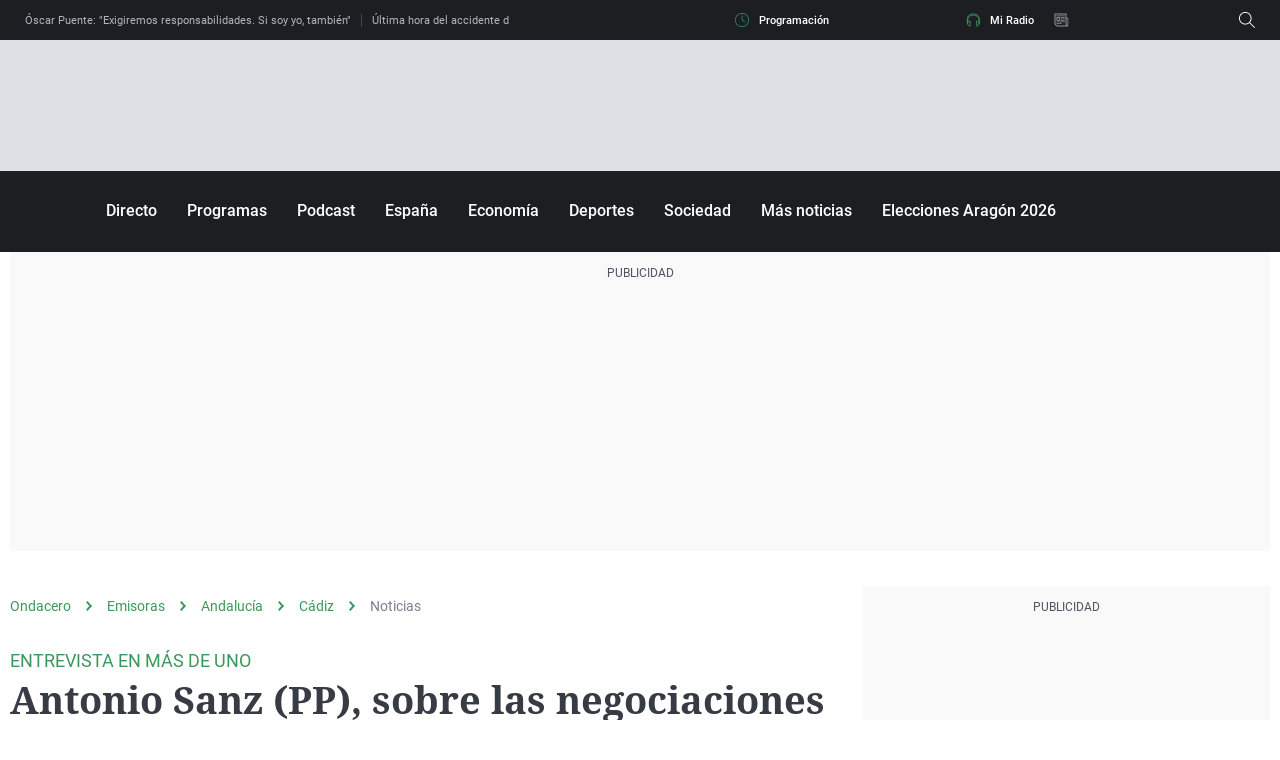

--- FILE ---
content_type: application/x-javascript;charset=utf-8
request_url: https://smetrics.ondacero.es/id?d_visid_ver=5.5.0&d_fieldgroup=A&mcorgid=09DCC8AD54D410FF0A4C98A6%40AdobeOrg&mid=37491504037389562146406524110489124147&ts=1769387519531
body_size: -36
content:
{"mid":"37491504037389562146406524110489124147"}